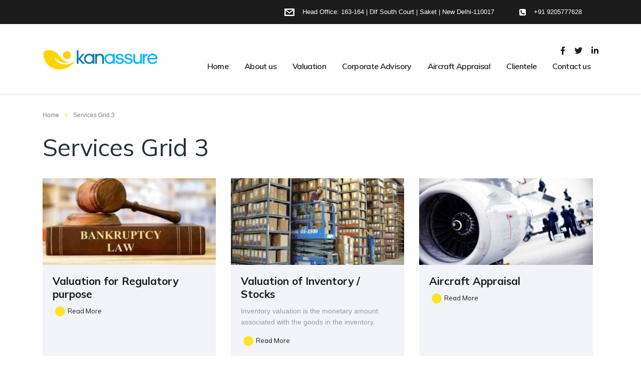

--- FILE ---
content_type: text/html; charset=UTF-8
request_url: https://kanassurevaluation.com/services-grid-3/
body_size: 14007
content:
<!DOCTYPE html>
<html lang="en-US">
<head>
    <meta charset="UTF-8">
    <meta name="viewport" content="width=device-width, initial-scale=1">
    <link rel="profile" href="http://gmpg.org/xfn/11">
    <link rel="pingback" href="https://kanassurevaluation.com/xmlrpc.php">
    <meta name='robots' content='index, follow, max-image-preview:large, max-snippet:-1, max-video-preview:-1' />

	<!-- This site is optimized with the Yoast SEO plugin v22.2 - https://yoast.com/wordpress/plugins/seo/ -->
	<title>Services Grid 3 - kanassure Valuation</title>
	<link rel="canonical" href="https://kanassurevaluation.com/services-grid-3/" />
	<meta property="og:locale" content="en_US" />
	<meta property="og:type" content="article" />
	<meta property="og:title" content="Services Grid 3 - kanassure Valuation" />
	<meta property="og:url" content="https://kanassurevaluation.com/services-grid-3/" />
	<meta property="og:site_name" content="kanassure Valuation" />
	<meta name="twitter:card" content="summary_large_image" />
	<script type="application/ld+json" class="yoast-schema-graph">{"@context":"https://schema.org","@graph":[{"@type":"WebPage","@id":"https://kanassurevaluation.com/services-grid-3/","url":"https://kanassurevaluation.com/services-grid-3/","name":"Services Grid 3 - kanassure Valuation","isPartOf":{"@id":"https://kanassurevaluation.com/#website"},"datePublished":"2019-11-26T09:25:26+00:00","dateModified":"2019-11-26T09:25:26+00:00","breadcrumb":{"@id":"https://kanassurevaluation.com/services-grid-3/#breadcrumb"},"inLanguage":"en-US","potentialAction":[{"@type":"ReadAction","target":["https://kanassurevaluation.com/services-grid-3/"]}]},{"@type":"BreadcrumbList","@id":"https://kanassurevaluation.com/services-grid-3/#breadcrumb","itemListElement":[{"@type":"ListItem","position":1,"name":"Home","item":"https://kanassurevaluation.com/"},{"@type":"ListItem","position":2,"name":"Services Grid 3"}]},{"@type":"WebSite","@id":"https://kanassurevaluation.com/#website","url":"https://kanassurevaluation.com/","name":"kanassure Valuation","description":"Independent Valuation Company","potentialAction":[{"@type":"SearchAction","target":{"@type":"EntryPoint","urlTemplate":"https://kanassurevaluation.com/?s={search_term_string}"},"query-input":"required name=search_term_string"}],"inLanguage":"en-US"}]}</script>
	<!-- / Yoast SEO plugin. -->


<link rel='dns-prefetch' href='//fonts.googleapis.com' />
<link rel="alternate" type="application/rss+xml" title="kanassure Valuation &raquo; Feed" href="https://kanassurevaluation.com/feed/" />
<link rel="alternate" type="application/rss+xml" title="kanassure Valuation &raquo; Comments Feed" href="https://kanassurevaluation.com/comments/feed/" />
<link rel="alternate" title="oEmbed (JSON)" type="application/json+oembed" href="https://kanassurevaluation.com/wp-json/oembed/1.0/embed?url=https%3A%2F%2Fkanassurevaluation.com%2Fservices-grid-3%2F" />
<link rel="alternate" title="oEmbed (XML)" type="text/xml+oembed" href="https://kanassurevaluation.com/wp-json/oembed/1.0/embed?url=https%3A%2F%2Fkanassurevaluation.com%2Fservices-grid-3%2F&#038;format=xml" />
<style id='wp-img-auto-sizes-contain-inline-css' type='text/css'>
img:is([sizes=auto i],[sizes^="auto," i]){contain-intrinsic-size:3000px 1500px}
/*# sourceURL=wp-img-auto-sizes-contain-inline-css */
</style>
<style id='wp-emoji-styles-inline-css' type='text/css'>

	img.wp-smiley, img.emoji {
		display: inline !important;
		border: none !important;
		box-shadow: none !important;
		height: 1em !important;
		width: 1em !important;
		margin: 0 0.07em !important;
		vertical-align: -0.1em !important;
		background: none !important;
		padding: 0 !important;
	}
/*# sourceURL=wp-emoji-styles-inline-css */
</style>
<style id='wp-block-library-inline-css' type='text/css'>
:root{--wp-block-synced-color:#7a00df;--wp-block-synced-color--rgb:122,0,223;--wp-bound-block-color:var(--wp-block-synced-color);--wp-editor-canvas-background:#ddd;--wp-admin-theme-color:#007cba;--wp-admin-theme-color--rgb:0,124,186;--wp-admin-theme-color-darker-10:#006ba1;--wp-admin-theme-color-darker-10--rgb:0,107,160.5;--wp-admin-theme-color-darker-20:#005a87;--wp-admin-theme-color-darker-20--rgb:0,90,135;--wp-admin-border-width-focus:2px}@media (min-resolution:192dpi){:root{--wp-admin-border-width-focus:1.5px}}.wp-element-button{cursor:pointer}:root .has-very-light-gray-background-color{background-color:#eee}:root .has-very-dark-gray-background-color{background-color:#313131}:root .has-very-light-gray-color{color:#eee}:root .has-very-dark-gray-color{color:#313131}:root .has-vivid-green-cyan-to-vivid-cyan-blue-gradient-background{background:linear-gradient(135deg,#00d084,#0693e3)}:root .has-purple-crush-gradient-background{background:linear-gradient(135deg,#34e2e4,#4721fb 50%,#ab1dfe)}:root .has-hazy-dawn-gradient-background{background:linear-gradient(135deg,#faaca8,#dad0ec)}:root .has-subdued-olive-gradient-background{background:linear-gradient(135deg,#fafae1,#67a671)}:root .has-atomic-cream-gradient-background{background:linear-gradient(135deg,#fdd79a,#004a59)}:root .has-nightshade-gradient-background{background:linear-gradient(135deg,#330968,#31cdcf)}:root .has-midnight-gradient-background{background:linear-gradient(135deg,#020381,#2874fc)}:root{--wp--preset--font-size--normal:16px;--wp--preset--font-size--huge:42px}.has-regular-font-size{font-size:1em}.has-larger-font-size{font-size:2.625em}.has-normal-font-size{font-size:var(--wp--preset--font-size--normal)}.has-huge-font-size{font-size:var(--wp--preset--font-size--huge)}.has-text-align-center{text-align:center}.has-text-align-left{text-align:left}.has-text-align-right{text-align:right}.has-fit-text{white-space:nowrap!important}#end-resizable-editor-section{display:none}.aligncenter{clear:both}.items-justified-left{justify-content:flex-start}.items-justified-center{justify-content:center}.items-justified-right{justify-content:flex-end}.items-justified-space-between{justify-content:space-between}.screen-reader-text{border:0;clip-path:inset(50%);height:1px;margin:-1px;overflow:hidden;padding:0;position:absolute;width:1px;word-wrap:normal!important}.screen-reader-text:focus{background-color:#ddd;clip-path:none;color:#444;display:block;font-size:1em;height:auto;left:5px;line-height:normal;padding:15px 23px 14px;text-decoration:none;top:5px;width:auto;z-index:100000}html :where(.has-border-color){border-style:solid}html :where([style*=border-top-color]){border-top-style:solid}html :where([style*=border-right-color]){border-right-style:solid}html :where([style*=border-bottom-color]){border-bottom-style:solid}html :where([style*=border-left-color]){border-left-style:solid}html :where([style*=border-width]){border-style:solid}html :where([style*=border-top-width]){border-top-style:solid}html :where([style*=border-right-width]){border-right-style:solid}html :where([style*=border-bottom-width]){border-bottom-style:solid}html :where([style*=border-left-width]){border-left-style:solid}html :where(img[class*=wp-image-]){height:auto;max-width:100%}:where(figure){margin:0 0 1em}html :where(.is-position-sticky){--wp-admin--admin-bar--position-offset:var(--wp-admin--admin-bar--height,0px)}@media screen and (max-width:600px){html :where(.is-position-sticky){--wp-admin--admin-bar--position-offset:0px}}

/*# sourceURL=wp-block-library-inline-css */
</style><style id='wp-block-heading-inline-css' type='text/css'>
h1:where(.wp-block-heading).has-background,h2:where(.wp-block-heading).has-background,h3:where(.wp-block-heading).has-background,h4:where(.wp-block-heading).has-background,h5:where(.wp-block-heading).has-background,h6:where(.wp-block-heading).has-background{padding:1.25em 2.375em}h1.has-text-align-left[style*=writing-mode]:where([style*=vertical-lr]),h1.has-text-align-right[style*=writing-mode]:where([style*=vertical-rl]),h2.has-text-align-left[style*=writing-mode]:where([style*=vertical-lr]),h2.has-text-align-right[style*=writing-mode]:where([style*=vertical-rl]),h3.has-text-align-left[style*=writing-mode]:where([style*=vertical-lr]),h3.has-text-align-right[style*=writing-mode]:where([style*=vertical-rl]),h4.has-text-align-left[style*=writing-mode]:where([style*=vertical-lr]),h4.has-text-align-right[style*=writing-mode]:where([style*=vertical-rl]),h5.has-text-align-left[style*=writing-mode]:where([style*=vertical-lr]),h5.has-text-align-right[style*=writing-mode]:where([style*=vertical-rl]),h6.has-text-align-left[style*=writing-mode]:where([style*=vertical-lr]),h6.has-text-align-right[style*=writing-mode]:where([style*=vertical-rl]){rotate:180deg}
/*# sourceURL=https://kanassurevaluation.com/wp-includes/blocks/heading/style.min.css */
</style>
<style id='wp-block-group-inline-css' type='text/css'>
.wp-block-group{box-sizing:border-box}:where(.wp-block-group.wp-block-group-is-layout-constrained){position:relative}
/*# sourceURL=https://kanassurevaluation.com/wp-includes/blocks/group/style.min.css */
</style>
<style id='global-styles-inline-css' type='text/css'>
:root{--wp--preset--aspect-ratio--square: 1;--wp--preset--aspect-ratio--4-3: 4/3;--wp--preset--aspect-ratio--3-4: 3/4;--wp--preset--aspect-ratio--3-2: 3/2;--wp--preset--aspect-ratio--2-3: 2/3;--wp--preset--aspect-ratio--16-9: 16/9;--wp--preset--aspect-ratio--9-16: 9/16;--wp--preset--color--black: #000000;--wp--preset--color--cyan-bluish-gray: #abb8c3;--wp--preset--color--white: #ffffff;--wp--preset--color--pale-pink: #f78da7;--wp--preset--color--vivid-red: #cf2e2e;--wp--preset--color--luminous-vivid-orange: #ff6900;--wp--preset--color--luminous-vivid-amber: #fcb900;--wp--preset--color--light-green-cyan: #7bdcb5;--wp--preset--color--vivid-green-cyan: #00d084;--wp--preset--color--pale-cyan-blue: #8ed1fc;--wp--preset--color--vivid-cyan-blue: #0693e3;--wp--preset--color--vivid-purple: #9b51e0;--wp--preset--gradient--vivid-cyan-blue-to-vivid-purple: linear-gradient(135deg,rgb(6,147,227) 0%,rgb(155,81,224) 100%);--wp--preset--gradient--light-green-cyan-to-vivid-green-cyan: linear-gradient(135deg,rgb(122,220,180) 0%,rgb(0,208,130) 100%);--wp--preset--gradient--luminous-vivid-amber-to-luminous-vivid-orange: linear-gradient(135deg,rgb(252,185,0) 0%,rgb(255,105,0) 100%);--wp--preset--gradient--luminous-vivid-orange-to-vivid-red: linear-gradient(135deg,rgb(255,105,0) 0%,rgb(207,46,46) 100%);--wp--preset--gradient--very-light-gray-to-cyan-bluish-gray: linear-gradient(135deg,rgb(238,238,238) 0%,rgb(169,184,195) 100%);--wp--preset--gradient--cool-to-warm-spectrum: linear-gradient(135deg,rgb(74,234,220) 0%,rgb(151,120,209) 20%,rgb(207,42,186) 40%,rgb(238,44,130) 60%,rgb(251,105,98) 80%,rgb(254,248,76) 100%);--wp--preset--gradient--blush-light-purple: linear-gradient(135deg,rgb(255,206,236) 0%,rgb(152,150,240) 100%);--wp--preset--gradient--blush-bordeaux: linear-gradient(135deg,rgb(254,205,165) 0%,rgb(254,45,45) 50%,rgb(107,0,62) 100%);--wp--preset--gradient--luminous-dusk: linear-gradient(135deg,rgb(255,203,112) 0%,rgb(199,81,192) 50%,rgb(65,88,208) 100%);--wp--preset--gradient--pale-ocean: linear-gradient(135deg,rgb(255,245,203) 0%,rgb(182,227,212) 50%,rgb(51,167,181) 100%);--wp--preset--gradient--electric-grass: linear-gradient(135deg,rgb(202,248,128) 0%,rgb(113,206,126) 100%);--wp--preset--gradient--midnight: linear-gradient(135deg,rgb(2,3,129) 0%,rgb(40,116,252) 100%);--wp--preset--font-size--small: 13px;--wp--preset--font-size--medium: 20px;--wp--preset--font-size--large: 36px;--wp--preset--font-size--x-large: 42px;--wp--preset--spacing--20: 0.44rem;--wp--preset--spacing--30: 0.67rem;--wp--preset--spacing--40: 1rem;--wp--preset--spacing--50: 1.5rem;--wp--preset--spacing--60: 2.25rem;--wp--preset--spacing--70: 3.38rem;--wp--preset--spacing--80: 5.06rem;--wp--preset--shadow--natural: 6px 6px 9px rgba(0, 0, 0, 0.2);--wp--preset--shadow--deep: 12px 12px 50px rgba(0, 0, 0, 0.4);--wp--preset--shadow--sharp: 6px 6px 0px rgba(0, 0, 0, 0.2);--wp--preset--shadow--outlined: 6px 6px 0px -3px rgb(255, 255, 255), 6px 6px rgb(0, 0, 0);--wp--preset--shadow--crisp: 6px 6px 0px rgb(0, 0, 0);}:where(.is-layout-flex){gap: 0.5em;}:where(.is-layout-grid){gap: 0.5em;}body .is-layout-flex{display: flex;}.is-layout-flex{flex-wrap: wrap;align-items: center;}.is-layout-flex > :is(*, div){margin: 0;}body .is-layout-grid{display: grid;}.is-layout-grid > :is(*, div){margin: 0;}:where(.wp-block-columns.is-layout-flex){gap: 2em;}:where(.wp-block-columns.is-layout-grid){gap: 2em;}:where(.wp-block-post-template.is-layout-flex){gap: 1.25em;}:where(.wp-block-post-template.is-layout-grid){gap: 1.25em;}.has-black-color{color: var(--wp--preset--color--black) !important;}.has-cyan-bluish-gray-color{color: var(--wp--preset--color--cyan-bluish-gray) !important;}.has-white-color{color: var(--wp--preset--color--white) !important;}.has-pale-pink-color{color: var(--wp--preset--color--pale-pink) !important;}.has-vivid-red-color{color: var(--wp--preset--color--vivid-red) !important;}.has-luminous-vivid-orange-color{color: var(--wp--preset--color--luminous-vivid-orange) !important;}.has-luminous-vivid-amber-color{color: var(--wp--preset--color--luminous-vivid-amber) !important;}.has-light-green-cyan-color{color: var(--wp--preset--color--light-green-cyan) !important;}.has-vivid-green-cyan-color{color: var(--wp--preset--color--vivid-green-cyan) !important;}.has-pale-cyan-blue-color{color: var(--wp--preset--color--pale-cyan-blue) !important;}.has-vivid-cyan-blue-color{color: var(--wp--preset--color--vivid-cyan-blue) !important;}.has-vivid-purple-color{color: var(--wp--preset--color--vivid-purple) !important;}.has-black-background-color{background-color: var(--wp--preset--color--black) !important;}.has-cyan-bluish-gray-background-color{background-color: var(--wp--preset--color--cyan-bluish-gray) !important;}.has-white-background-color{background-color: var(--wp--preset--color--white) !important;}.has-pale-pink-background-color{background-color: var(--wp--preset--color--pale-pink) !important;}.has-vivid-red-background-color{background-color: var(--wp--preset--color--vivid-red) !important;}.has-luminous-vivid-orange-background-color{background-color: var(--wp--preset--color--luminous-vivid-orange) !important;}.has-luminous-vivid-amber-background-color{background-color: var(--wp--preset--color--luminous-vivid-amber) !important;}.has-light-green-cyan-background-color{background-color: var(--wp--preset--color--light-green-cyan) !important;}.has-vivid-green-cyan-background-color{background-color: var(--wp--preset--color--vivid-green-cyan) !important;}.has-pale-cyan-blue-background-color{background-color: var(--wp--preset--color--pale-cyan-blue) !important;}.has-vivid-cyan-blue-background-color{background-color: var(--wp--preset--color--vivid-cyan-blue) !important;}.has-vivid-purple-background-color{background-color: var(--wp--preset--color--vivid-purple) !important;}.has-black-border-color{border-color: var(--wp--preset--color--black) !important;}.has-cyan-bluish-gray-border-color{border-color: var(--wp--preset--color--cyan-bluish-gray) !important;}.has-white-border-color{border-color: var(--wp--preset--color--white) !important;}.has-pale-pink-border-color{border-color: var(--wp--preset--color--pale-pink) !important;}.has-vivid-red-border-color{border-color: var(--wp--preset--color--vivid-red) !important;}.has-luminous-vivid-orange-border-color{border-color: var(--wp--preset--color--luminous-vivid-orange) !important;}.has-luminous-vivid-amber-border-color{border-color: var(--wp--preset--color--luminous-vivid-amber) !important;}.has-light-green-cyan-border-color{border-color: var(--wp--preset--color--light-green-cyan) !important;}.has-vivid-green-cyan-border-color{border-color: var(--wp--preset--color--vivid-green-cyan) !important;}.has-pale-cyan-blue-border-color{border-color: var(--wp--preset--color--pale-cyan-blue) !important;}.has-vivid-cyan-blue-border-color{border-color: var(--wp--preset--color--vivid-cyan-blue) !important;}.has-vivid-purple-border-color{border-color: var(--wp--preset--color--vivid-purple) !important;}.has-vivid-cyan-blue-to-vivid-purple-gradient-background{background: var(--wp--preset--gradient--vivid-cyan-blue-to-vivid-purple) !important;}.has-light-green-cyan-to-vivid-green-cyan-gradient-background{background: var(--wp--preset--gradient--light-green-cyan-to-vivid-green-cyan) !important;}.has-luminous-vivid-amber-to-luminous-vivid-orange-gradient-background{background: var(--wp--preset--gradient--luminous-vivid-amber-to-luminous-vivid-orange) !important;}.has-luminous-vivid-orange-to-vivid-red-gradient-background{background: var(--wp--preset--gradient--luminous-vivid-orange-to-vivid-red) !important;}.has-very-light-gray-to-cyan-bluish-gray-gradient-background{background: var(--wp--preset--gradient--very-light-gray-to-cyan-bluish-gray) !important;}.has-cool-to-warm-spectrum-gradient-background{background: var(--wp--preset--gradient--cool-to-warm-spectrum) !important;}.has-blush-light-purple-gradient-background{background: var(--wp--preset--gradient--blush-light-purple) !important;}.has-blush-bordeaux-gradient-background{background: var(--wp--preset--gradient--blush-bordeaux) !important;}.has-luminous-dusk-gradient-background{background: var(--wp--preset--gradient--luminous-dusk) !important;}.has-pale-ocean-gradient-background{background: var(--wp--preset--gradient--pale-ocean) !important;}.has-electric-grass-gradient-background{background: var(--wp--preset--gradient--electric-grass) !important;}.has-midnight-gradient-background{background: var(--wp--preset--gradient--midnight) !important;}.has-small-font-size{font-size: var(--wp--preset--font-size--small) !important;}.has-medium-font-size{font-size: var(--wp--preset--font-size--medium) !important;}.has-large-font-size{font-size: var(--wp--preset--font-size--large) !important;}.has-x-large-font-size{font-size: var(--wp--preset--font-size--x-large) !important;}
/*# sourceURL=global-styles-inline-css */
</style>

<style id='classic-theme-styles-inline-css' type='text/css'>
/*! This file is auto-generated */
.wp-block-button__link{color:#fff;background-color:#32373c;border-radius:9999px;box-shadow:none;text-decoration:none;padding:calc(.667em + 2px) calc(1.333em + 2px);font-size:1.125em}.wp-block-file__button{background:#32373c;color:#fff;text-decoration:none}
/*# sourceURL=/wp-includes/css/classic-themes.min.css */
</style>
<link rel='stylesheet' id='contact-form-7-css' href='https://kanassurevaluation.com/wp-content/plugins/contact-form-7/includes/css/styles.css?ver=5.7.6' type='text/css' media='all' />
<link rel='stylesheet' id='stm-stm-css' href='https://kanassurevaluation.com/wp-content/uploads/stm_fonts/stm/stm.css?ver=1.0' type='text/css' media='all' />
<link rel='stylesheet' id='rs-plugin-settings-css' href='https://kanassurevaluation.com/wp-content/plugins/revslider/public/assets/css/rs6.css?ver=6.4.6' type='text/css' media='all' />
<style id='rs-plugin-settings-inline-css' type='text/css'>
#rs-demo-id {}
/*# sourceURL=rs-plugin-settings-inline-css */
</style>
<link rel='stylesheet' id='wpfront-scroll-top-css' href='https://kanassurevaluation.com/wp-content/plugins/wpfront-scroll-top/css/wpfront-scroll-top.min.css?ver=2.0.7.08086' type='text/css' media='all' />
<link rel='stylesheet' id='megamenu-css' href='https://kanassurevaluation.com/wp-content/uploads/maxmegamenu/style.css?ver=126533' type='text/css' media='all' />
<link rel='stylesheet' id='dashicons-css' href='https://kanassurevaluation.com/wp-includes/css/dashicons.min.css?ver=6.9' type='text/css' media='all' />
<link rel='stylesheet' id='bootstrap-css' href='https://kanassurevaluation.com/wp-content/themes/consulting/assets/css/bootstrap.min.css?ver=4.0.2' type='text/css' media='all' />
<link rel='stylesheet' id='consulting-style-css' href='https://kanassurevaluation.com/wp-content/themes/consulting/style.css?ver=4.0.2' type='text/css' media='all' />
<link rel='stylesheet' id='consulting-layout-css' href='https://kanassurevaluation.com/wp-content/themes/consulting/assets/css/layouts/layout_san_francisco/main.css?ver=4.0.2' type='text/css' media='all' />
<style id='consulting-layout-inline-css' type='text/css'>
.page_title{ background-repeat: no-repeat !important; background-repeat: url(http://n) !important; }.mtc, .mtc_h:hover{
					color: #1c1c1c!important
				}.stc, .stc_h:hover{
					color: #fde428!important
				}.ttc, .ttc_h:hover{
					color: #fde427!important
				}.mbc, .mbc_h:hover, .stm-search .stm_widget_search button{
					background-color: #1c1c1c!important
				}.sbc, .sbc_h:hover{
					background-color: #fde428!important
				}.tbc, .tbc_h:hover{
					background-color: #fde427!important
				}.mbdc, .mbdc_h:hover{
					border-color: #1c1c1c!important
				}.sbdc, .sbdc_h:hover{
					border-color: #fde428!important
				}.tbdc, .tbdc_h:hover{
					border-color: #fde427!important
				}.icon_text .text { color: #ffffff; float: right; font-size: 13px; } .page_title { position: relative; padding: 54px 0 27px; background-color: #002e5b; margin: 0 0 73px; background-position: 50% 0; color: #243238; background-size: cover; } a { color: #337ab7; text-decoration: none; outline: 0!important; } .comment-body .comment-text ul li:before, .wpb_text_column ul li:before { content: "\e907"; font-family: stm; position: absolute; left: 0; top: 4px; display: inline-block; vertical-align: top; font-size: 15px; color: #000000; transform: rotate(0); } body.header_style_2 .header_top { background: rgba(255,255,255,255); padding: 0; box-shadow: 0 1px 3px rgb(0 0 0 / 15%); -moz-box-shadow: 0 1px 3px rgba(0,0,0,.15); -webkit-box-shadow: 0 1px 3px rgb(0 0 0 / 15%); } body.header_style_2 .header_top .top_nav .top_nav_wrapper>ul>li.current_page_item>a, body.header_style_2 .header_top .top_nav .top_nav_wrapper>ul>li.current_page_parent>a, body.header_style_2 .header_top .top_nav .top_nav_wrapper>ul>li:hover>a { color: #0078AA; } third_bg_color { background-color: #ffd400!important; } 
/*# sourceURL=consulting-layout-inline-css */
</style>
<link rel='stylesheet' id='child-style-css' href='https://kanassurevaluation.com/wp-content/themes/consulting-child/style.css?ver=4.0.2' type='text/css' media='all' />
<link rel='stylesheet' id='vc_font_awesome_5_shims-css' href='https://kanassurevaluation.com/wp-content/plugins/js_composer/assets/lib/bower/font-awesome/css/v4-shims.min.css?ver=6.6.0' type='text/css' media='all' />
<style id='vc_font_awesome_5_shims-inline-css' type='text/css'>
body #wrapper .fa.fa-facebook{font-family:'Font Awesome 5 Brands' !important;}
/*# sourceURL=vc_font_awesome_5_shims-inline-css */
</style>
<link rel='stylesheet' id='vc_font_awesome_5-css' href='https://kanassurevaluation.com/wp-content/plugins/js_composer/assets/lib/bower/font-awesome/css/all.min.css?ver=6.6.0' type='text/css' media='all' />
<style id='vc_font_awesome_5-inline-css' type='text/css'>
body #wrapper .fa.fa-map-marker{font-family:'FontAwesome' !important;} body .fa.fa-map-marker:before{content:"\f041"}
/*# sourceURL=vc_font_awesome_5-inline-css */
</style>
<link rel='stylesheet' id='font-awesome-css' href='https://kanassurevaluation.com/wp-content/themes/consulting/assets/css/font-awesome.min.css?ver=4.0.2' type='text/css' media='all' />
<link rel='stylesheet' id='select2-css' href='https://kanassurevaluation.com/wp-content/themes/consulting/assets/css/select2.min.css?ver=4.0.2' type='text/css' media='all' />
<link rel='stylesheet' id='header_builder-css' href='https://kanassurevaluation.com/wp-content/themes/consulting/assets/css/header_builder.css?ver=4.0.2' type='text/css' media='all' />
<link rel='stylesheet' id='consulting-default-font-css' href='https://fonts.googleapis.com/css?family=Mulish%3A200%2C300%2Cregular%2C500%2C600%2C700%2C800%2C900%2C200italic%2C300italic%2Citalic%2C500italic%2C600italic%2C700italic%2C800italic%2C900italic&#038;ver=4.0.2' type='text/css' media='all' />
<link rel='stylesheet' id='fancybox-css' href='https://kanassurevaluation.com/wp-content/themes/consulting/assets/css/jquery.fancybox.css?ver=4.0.2' type='text/css' media='all' />
<link rel='stylesheet' id='consulting-theme-options-css' href='https://kanassurevaluation.com/wp-content/uploads/stm_uploads/theme_options.css?ver=4.0.2' type='text/css' media='all' />
<link rel='stylesheet' id='consulting-global-styles-css' href='https://kanassurevaluation.com/wp-content/themes/consulting/assets/css/layouts/global_styles/main.css?ver=4.0.2' type='text/css' media='all' />
<style id='consulting-global-styles-inline-css' type='text/css'>

    
        .elementor-widget-video .eicon-play {
            border-color: #fde427;
            background-color: #fde427;
        }

        .elementor-widget-wp-widget-nav_menu ul li,
        .elementor-widget-wp-widget-nav_menu ul li a {
            color: #1c1c1c;
        }

        .elementor-widget-wp-widget-nav_menu ul li.current-cat:hover>a,
        .elementor-widget-wp-widget-nav_menu ul li.current-cat>a,
        .elementor-widget-wp-widget-nav_menu ul li.current-menu-item:hover>a,
        .elementor-widget-wp-widget-nav_menu ul li.current-menu-item>a,
        .elementor-widget-wp-widget-nav_menu ul li.current_page_item:hover>a,
        .elementor-widget-wp-widget-nav_menu ul li.current_page_item>a,
        .elementor-widget-wp-widget-nav_menu ul li:hover>a {
            border-left-color: #fde428;
        }

        div.elementor-widget-button a.elementor-button,
        div.elementor-widget-button .elementor-button {
            background-color: #1c1c1c;
        }

        div.elementor-widget-button a.elementor-button:hover,
        div.elementor-widget-button .elementor-button:hover {
            background-color: #fde427;
            color: #1c1c1c;
        }

        .elementor-default .elementor-text-editor ul:not(.elementor-editor-element-settings) li:before,
        .elementor-default .elementor-widget-text-editor ul:not(.elementor-editor-element-settings) li:before {
            color: #fde428;
        }

        .consulting_elementor_wrapper .elementor-tabs .elementor-tabs-content-wrapper .elementor-tab-mobile-title,
        .consulting_elementor_wrapper .elementor-tabs .elementor-tabs-wrapper .elementor-tab-title {
            background-color: #fde427;
        }

        .consulting_elementor_wrapper .elementor-tabs .elementor-tabs-content-wrapper .elementor-tab-mobile-title,
        .consulting_elementor_wrapper .elementor-tabs .elementor-tabs-wrapper .elementor-tab-title a {
            color: #1c1c1c;
        }

        .consulting_elementor_wrapper .elementor-tabs .elementor-tabs-content-wrapper .elementor-tab-mobile-title.elementor-active,
        .consulting_elementor_wrapper .elementor-tabs .elementor-tabs-wrapper .elementor-tab-title.elementor-active {
            background-color: #1c1c1c;
        }

        .consulting_elementor_wrapper .elementor-tabs .elementor-tabs-content-wrapper .elementor-tab-mobile-title.elementor-active,
        .consulting_elementor_wrapper .elementor-tabs .elementor-tabs-wrapper .elementor-tab-title.elementor-active a {
            color: #fde427;
        }

        .radial-progress .circle .mask .fill {
            background-color: #fde427;
        }

    

    
/*# sourceURL=consulting-global-styles-inline-css */
</style>
<link rel='stylesheet' id='stm_megamenu-css' href='https://kanassurevaluation.com/wp-content/themes/consulting/inc/megamenu/assets/css/megamenu.css?ver=6.9' type='text/css' media='all' />
<link rel='stylesheet' id='js_composer_front-css' href='https://kanassurevaluation.com/wp-content/plugins/js_composer/assets/css/js_composer.min.css?ver=6.6.0' type='text/css' media='all' />
<link rel='stylesheet' id='bsf-Defaults-css' href='https://kanassurevaluation.com/wp-content/uploads/smile_fonts/Defaults/Defaults.css?ver=3.19.6' type='text/css' media='all' />
<script type="text/javascript" src="https://kanassurevaluation.com/wp-includes/js/jquery/jquery.min.js?ver=3.7.1" id="jquery-core-js"></script>
<script type="text/javascript" src="https://kanassurevaluation.com/wp-includes/js/jquery/jquery-migrate.min.js?ver=3.4.1" id="jquery-migrate-js"></script>
<script type="text/javascript" src="https://kanassurevaluation.com/wp-content/plugins/revslider/public/assets/js/rbtools.min.js?ver=6.4.4" id="tp-tools-js"></script>
<script type="text/javascript" src="https://kanassurevaluation.com/wp-content/plugins/revslider/public/assets/js/rs6.min.js?ver=6.4.6" id="revmin-js"></script>
<script type="text/javascript" src="https://kanassurevaluation.com/wp-content/themes/consulting/inc/megamenu/assets/js/megamenu.js?ver=6.9" id="stm_megamenu-js"></script>
<link rel="https://api.w.org/" href="https://kanassurevaluation.com/wp-json/" /><link rel="alternate" title="JSON" type="application/json" href="https://kanassurevaluation.com/wp-json/wp/v2/pages/6266" /><link rel="EditURI" type="application/rsd+xml" title="RSD" href="https://kanassurevaluation.com/xmlrpc.php?rsd" />
<meta name="generator" content="WordPress 6.9" />
<link rel='shortlink' href='https://kanassurevaluation.com/?p=6266' />
	<script type="text/javascript">
		var stm_wpcfto_ajaxurl = 'https://kanassurevaluation.com/wp-admin/admin-ajax.php';
	</script>

	<style>
		.vue_is_disabled {
			display: none;
		}
	</style>
		<script>
		var stm_wpcfto_nonces = {"wpcfto_save_settings":"874e28339a","get_image_url":"d410cc557c","wpcfto_upload_file":"f7eb2fbab7","wpcfto_search_posts":"ab453fd2a9"};
	</script>
	        <script type="text/javascript">
            var ajaxurl = 'https://kanassurevaluation.com/wp-admin/admin-ajax.php';
            var stm_ajax_load_events = 'a9b6229ede';
            var stm_ajax_load_portfolio = 'd7a8f0cc9e';
            var stm_ajax_add_event_member_sc = '4235b3e8ba';
            var stm_custom_register = '864112f778';
            var stm_get_prices = 'db85c69f19';
            var stm_get_history = '18f80e4615';
            var consulting_install_plugin = 'fcf7d11e2b';
            var stm_ajax_add_review = '7d54c4a104';
        </script>
                <style>
            #wp-admin-bar-consulting_settings img {
                max-width: 25px;
                vertical-align: top;
                position: relative;
                top: 3px;
            }
        </style>
    <meta name="generator" content="Powered by WPBakery Page Builder - drag and drop page builder for WordPress."/>
<meta name="generator" content="Powered by Slider Revolution 6.4.6 - responsive, Mobile-Friendly Slider Plugin for WordPress with comfortable drag and drop interface." />
<link rel="icon" href="https://kanassurevaluation.com/wp-content/uploads/2024/03/K-ficon-1-50x50.png" sizes="32x32" />
<link rel="icon" href="https://kanassurevaluation.com/wp-content/uploads/2024/03/K-ficon-1-300x300.png" sizes="192x192" />
<link rel="apple-touch-icon" href="https://kanassurevaluation.com/wp-content/uploads/2024/03/K-ficon-1-300x300.png" />
<meta name="msapplication-TileImage" content="https://kanassurevaluation.com/wp-content/uploads/2024/03/K-ficon-1-300x300.png" />
<script type="text/javascript">function setREVStartSize(e){
			//window.requestAnimationFrame(function() {				 
				window.RSIW = window.RSIW===undefined ? window.innerWidth : window.RSIW;	
				window.RSIH = window.RSIH===undefined ? window.innerHeight : window.RSIH;	
				try {								
					var pw = document.getElementById(e.c).parentNode.offsetWidth,
						newh;
					pw = pw===0 || isNaN(pw) ? window.RSIW : pw;
					e.tabw = e.tabw===undefined ? 0 : parseInt(e.tabw);
					e.thumbw = e.thumbw===undefined ? 0 : parseInt(e.thumbw);
					e.tabh = e.tabh===undefined ? 0 : parseInt(e.tabh);
					e.thumbh = e.thumbh===undefined ? 0 : parseInt(e.thumbh);
					e.tabhide = e.tabhide===undefined ? 0 : parseInt(e.tabhide);
					e.thumbhide = e.thumbhide===undefined ? 0 : parseInt(e.thumbhide);
					e.mh = e.mh===undefined || e.mh=="" || e.mh==="auto" ? 0 : parseInt(e.mh,0);		
					if(e.layout==="fullscreen" || e.l==="fullscreen") 						
						newh = Math.max(e.mh,window.RSIH);					
					else{					
						e.gw = Array.isArray(e.gw) ? e.gw : [e.gw];
						for (var i in e.rl) if (e.gw[i]===undefined || e.gw[i]===0) e.gw[i] = e.gw[i-1];					
						e.gh = e.el===undefined || e.el==="" || (Array.isArray(e.el) && e.el.length==0)? e.gh : e.el;
						e.gh = Array.isArray(e.gh) ? e.gh : [e.gh];
						for (var i in e.rl) if (e.gh[i]===undefined || e.gh[i]===0) e.gh[i] = e.gh[i-1];
											
						var nl = new Array(e.rl.length),
							ix = 0,						
							sl;					
						e.tabw = e.tabhide>=pw ? 0 : e.tabw;
						e.thumbw = e.thumbhide>=pw ? 0 : e.thumbw;
						e.tabh = e.tabhide>=pw ? 0 : e.tabh;
						e.thumbh = e.thumbhide>=pw ? 0 : e.thumbh;					
						for (var i in e.rl) nl[i] = e.rl[i]<window.RSIW ? 0 : e.rl[i];
						sl = nl[0];									
						for (var i in nl) if (sl>nl[i] && nl[i]>0) { sl = nl[i]; ix=i;}															
						var m = pw>(e.gw[ix]+e.tabw+e.thumbw) ? 1 : (pw-(e.tabw+e.thumbw)) / (e.gw[ix]);					
						newh =  (e.gh[ix] * m) + (e.tabh + e.thumbh);
					}				
					if(window.rs_init_css===undefined) window.rs_init_css = document.head.appendChild(document.createElement("style"));					
					document.getElementById(e.c).height = newh+"px";
					window.rs_init_css.innerHTML += "#"+e.c+"_wrapper { height: "+newh+"px }";				
				} catch(e){
					console.log("Failure at Presize of Slider:" + e)
				}					   
			//});
		  };</script>
		<style type="text/css" id="wp-custom-css">
			.h1:after, .h2:after, .h3:after, .h4:after, .h5:after, .h6:after, h1:after, h2:after, h3:after, h4:after, h5:after, h6:after {
    content: '';
    display: block;
    width: 45px;
    height: 0px;
    background: #fde428;
}		</style>
		<noscript><style> .wpb_animate_when_almost_visible { opacity: 1; }</style></noscript><style type="text/css">/** Mega Menu CSS: fs **/</style>
</head>
<body class="wp-singular page-template-default page page-id-6266 wp-theme-consulting wp-child-theme-consulting-child mega-menu-max-mega-menu-1 site_layout_san_francisco show-mobile-switcher  header_style_2 mobile_grid_landscape vc_sidebar_page wpb-js-composer js-comp-ver-6.6.0 vc_responsive">
<div id="wrapper">
    <div id="fullpage" class="content_wrapper">
                        <header id="header">
                                                                        <div class="top_bar">
                            <div class="container">
                                                                                                        <div class="top_bar_info_wr">
                                                                                                                                                                                                                                                                                                                                <ul class="top_bar_info"
                                                        id="top_bar_info_0" style="display: block;">
                                                                                                                    <li>
                                                                                                                                    <i class="stm-email"
                                                                       style="font-size: 15px; color: #ffffff;"></i>
                                                                                                                                <span>
                                                                    Head Office: 163-164 | Dlf South Court | Saket | New Delhi-110017                                                                </span>
                                                            </li>
                                                                                                                                                                                                                                    <li>
                                                                                                                                    <i class="fa fa-phone-square"
                                                                       style="font-size: 15px; color: #fff;"></i>
                                                                                                                                <span>
                                                                    +91 9205777628                                                                </span>
                                                            </li>
                                                                                                            </ul>
                                                                                                                                                                        </div>
                                                            </div>
                        </div>
                                                                                                <div class="header_top clearfix">
                            <div class="container">
                                <div class="logo media-left media-middle">
                                                                            <a href="https://kanassurevaluation.com/" style="margin: 0px 0px 0px 0px"><img
                                                    src="https://kanassurevaluation.com/wp-content/uploads/2021/12/kkanassue.png"
                                                    style="width: 230px; height: px;"
                                                    alt="kanassure Valuation"/></a>
                                                                    </div>
                                <div class="top_nav media-body media-middle">
                                                                            <div class="header_socials">
                                                                                            <a target="_blank" href="https://www.facebook.com/kanassurevaluation/"><i
                                                            class="fa fa-facebook"></i></a>
                                                                                            <a target="_blank" href="https://twitter.com/kanassure"><i
                                                            class="fa fa-twitter"></i></a>
                                                                                            <a target="_blank" href="https://www.linkedin.com/company/kanassure/"><i
                                                            class="fa fa-linkedin"></i></a>
                                                                                                                                </div>
                                                                        <div class="top_nav_wrapper clearfix">
                                        <ul id="menu-main-menu" class="main_menu_nav"><li id="menu-item-6486" class="menu-item menu-item-type-post_type menu-item-object-page menu-item-home menu-item-6486"><a href="https://kanassurevaluation.com/">Home</a></li>
<li id="menu-item-7023" class="menu-item menu-item-type-post_type menu-item-object-page menu-item-has-children menu-item-7023"><a href="https://kanassurevaluation.com/about/">About us</a>
<ul class="sub-menu">
	<li id="menu-item-7068" class="menu-item menu-item-type-custom menu-item-object-custom menu-item-7068 stm_col_width_default stm_mega_cols_inside_default stm_mega_col_width_banner_default"><a href="https://kanassurevaluation.com/about/#Vision">Vision</a></li>
	<li id="menu-item-7067" class="menu-item menu-item-type-custom menu-item-object-custom menu-item-7067 stm_col_width_default stm_mega_cols_inside_default stm_mega_col_width_banner_default"><a href="https://kanassurevaluation.com/about/#mission">Mission</a></li>
	<li id="menu-item-7069" class="menu-item menu-item-type-custom menu-item-object-custom menu-item-7069 stm_col_width_default stm_mega_cols_inside_default stm_mega_col_width_banner_default"><a href="https://kanassurevaluation.com/about/#Corevalues">Core values</a></li>
</ul>
</li>
<li id="menu-item-6800" class="menu-item menu-item-type-custom menu-item-object-custom menu-item-has-children menu-item-6800"><a href="#">Valuation</a>
<ul class="sub-menu">
	<li id="menu-item-7001" class="menu-item menu-item-type-post_type menu-item-object-stm_service menu-item-7001 stm_col_width_default stm_mega_cols_inside_default stm_mega_col_width_banner_default"><a href="https://kanassurevaluation.com/service/valuation-of-real-estate/">Valuation of Real Estate</a></li>
	<li id="menu-item-7018" class="menu-item menu-item-type-post_type menu-item-object-stm_service menu-item-7018 stm_col_width_default stm_mega_cols_inside_default stm_mega_col_width_banner_default"><a href="https://kanassurevaluation.com/service/valution-of-plant-machinery/">Valution of Plant &#038; Machinery</a></li>
	<li id="menu-item-7003" class="menu-item menu-item-type-post_type menu-item-object-stm_service menu-item-7003 stm_col_width_default stm_mega_cols_inside_default stm_mega_col_width_banner_default"><a href="https://kanassurevaluation.com/service/business-valuation/">Business Valuation</a></li>
	<li id="menu-item-7310" class="menu-item menu-item-type-post_type menu-item-object-stm_service menu-item-7310 stm_col_width_default stm_mega_cols_inside_default stm_mega_col_width_banner_default"><a href="https://kanassurevaluation.com/service/valuation-of-intangible-assets-brand-intellectual-property/">Valuation Intangible Assets</a></li>
	<li id="menu-item-7083" class="menu-item menu-item-type-post_type menu-item-object-stm_service menu-item-7083 stm_col_width_default stm_mega_cols_inside_default stm_mega_col_width_banner_default"><a href="https://kanassurevaluation.com/service/valuation-of-intangible-assets-brand-intellectual-property/">Valuation of Intellectual Properties</a></li>
	<li id="menu-item-7066" class="menu-item menu-item-type-post_type menu-item-object-stm_service menu-item-7066 stm_col_width_default stm_mega_cols_inside_default stm_mega_col_width_banner_default"><a href="https://kanassurevaluation.com/service/valuation-of-esops-sweat-equity/">Valuation of ESOPS &#038; Sweat Equity</a></li>
	<li id="menu-item-7064" class="menu-item menu-item-type-post_type menu-item-object-stm_service menu-item-7064 stm_col_width_default stm_mega_cols_inside_default stm_mega_col_width_banner_default"><a href="https://kanassurevaluation.com/service/valuation-of-inventory-stocks/">Valuation of Inventory / Stocks</a></li>
	<li id="menu-item-7435" class="menu-item menu-item-type-post_type menu-item-object-stm_service menu-item-7435 stm_col_width_default stm_mega_cols_inside_default stm_mega_col_width_banner_default"><a href="https://kanassurevaluation.com/service/valuation-for-regulatory-purpose/">Valuation for Regulatory purpose</a></li>
	<li id="menu-item-7436" class="menu-item menu-item-type-post_type menu-item-object-stm_service menu-item-7436 stm_col_width_default stm_mega_cols_inside_default stm_mega_col_width_banner_default"><a href="https://kanassurevaluation.com/service/valuation-under-insolvency-and-bankruptcy-code/">Valuation Under Insolvency and Bankruptcy Code</a></li>
</ul>
</li>
<li id="menu-item-7030" class="menu-item menu-item-type-custom menu-item-object-custom menu-item-has-children menu-item-7030"><a href="#">Corporate Advisory</a>
<ul class="sub-menu">
	<li id="menu-item-6994" class="menu-item menu-item-type-post_type menu-item-object-stm_service menu-item-6994 stm_col_width_default stm_mega_cols_inside_default stm_mega_col_width_banner_default"><a href="https://kanassurevaluation.com/service/chartered-engineer/">Chartered Engineers</a></li>
	<li id="menu-item-6992" class="menu-item menu-item-type-post_type menu-item-object-stm_service menu-item-6992 stm_col_width_default stm_mega_cols_inside_default stm_mega_col_width_banner_default"><a href="https://kanassurevaluation.com/service/lenders-engineers/">Lenders Independent Engineers</a></li>
	<li id="menu-item-7070" class="menu-item menu-item-type-post_type menu-item-object-stm_service menu-item-7070 stm_col_width_default stm_mega_cols_inside_default stm_mega_col_width_banner_default"><a href="https://kanassurevaluation.com/service/techno-economic-viability-studies/">TEV Studies</a></li>
</ul>
</li>
<li id="menu-item-7065" class="menu-item menu-item-type-post_type menu-item-object-stm_service menu-item-7065"><a href="https://kanassurevaluation.com/service/aircraft-appraisal/">Aircraft Appraisal</a></li>
<li id="menu-item-7386" class="menu-item menu-item-type-custom menu-item-object-custom menu-item-has-children menu-item-7386"><a href="#">Clientele</a>
<ul class="sub-menu">
	<li id="menu-item-7388" class="menu-item menu-item-type-post_type menu-item-object-page menu-item-7388 stm_col_width_default stm_mega_cols_inside_default stm_mega_col_width_banner_default"><a href="https://kanassurevaluation.com/banks-nbfcs/">Banks &#038; NBFCS</a></li>
	<li id="menu-item-7387" class="menu-item menu-item-type-post_type menu-item-object-page menu-item-7387 stm_col_width_default stm_mega_cols_inside_default stm_mega_col_width_banner_default"><a href="https://kanassurevaluation.com/corporate-clients/">Corporate Clients</a></li>
</ul>
</li>
<li id="menu-item-6874" class="menu-item menu-item-type-post_type menu-item-object-page menu-item-6874"><a href="https://kanassurevaluation.com/contactus/">Contact us</a></li>
</ul>                                    </div>
                                </div>
                            </div>
                        </div>
                                        <div class="mobile_header">
                        <div class="logo_wrapper clearfix">
                            <div class="logo">
                                                                    <a href="https://kanassurevaluation.com/" style="margin: 0px 0px 0px 0px"><img
                                                src="https://kanassurevaluation.com/wp-content/uploads/2021/12/kkanassue.png"
                                                style="width: 230px; height: px;"
                                                alt="kanassure Valuation"/></a>
                                                            </div>
                            <div id="menu_toggle">
                                <button></button>
                            </div>
                        </div>
                        <div class="header_info">
                            <div class="top_nav_mobile">
                                <ul id="menu-main-menu-1" class="main_menu_nav"><li class="menu-item menu-item-type-post_type menu-item-object-page menu-item-home menu-item-6486"><a href="https://kanassurevaluation.com/">Home</a></li>
<li class="menu-item menu-item-type-post_type menu-item-object-page menu-item-has-children menu-item-7023"><a href="https://kanassurevaluation.com/about/">About us</a>
<ul class="sub-menu">
	<li class="menu-item menu-item-type-custom menu-item-object-custom menu-item-7068 stm_col_width_default stm_mega_cols_inside_default stm_mega_col_width_banner_default"><a href="https://kanassurevaluation.com/about/#Vision">Vision</a></li>
	<li class="menu-item menu-item-type-custom menu-item-object-custom menu-item-7067 stm_col_width_default stm_mega_cols_inside_default stm_mega_col_width_banner_default"><a href="https://kanassurevaluation.com/about/#mission">Mission</a></li>
	<li class="menu-item menu-item-type-custom menu-item-object-custom menu-item-7069 stm_col_width_default stm_mega_cols_inside_default stm_mega_col_width_banner_default"><a href="https://kanassurevaluation.com/about/#Corevalues">Core values</a></li>
</ul>
</li>
<li class="menu-item menu-item-type-custom menu-item-object-custom menu-item-has-children menu-item-6800"><a href="#">Valuation</a>
<ul class="sub-menu">
	<li class="menu-item menu-item-type-post_type menu-item-object-stm_service menu-item-7001 stm_col_width_default stm_mega_cols_inside_default stm_mega_col_width_banner_default"><a href="https://kanassurevaluation.com/service/valuation-of-real-estate/">Valuation of Real Estate</a></li>
	<li class="menu-item menu-item-type-post_type menu-item-object-stm_service menu-item-7018 stm_col_width_default stm_mega_cols_inside_default stm_mega_col_width_banner_default"><a href="https://kanassurevaluation.com/service/valution-of-plant-machinery/">Valution of Plant &#038; Machinery</a></li>
	<li class="menu-item menu-item-type-post_type menu-item-object-stm_service menu-item-7003 stm_col_width_default stm_mega_cols_inside_default stm_mega_col_width_banner_default"><a href="https://kanassurevaluation.com/service/business-valuation/">Business Valuation</a></li>
	<li class="menu-item menu-item-type-post_type menu-item-object-stm_service menu-item-7310 stm_col_width_default stm_mega_cols_inside_default stm_mega_col_width_banner_default"><a href="https://kanassurevaluation.com/service/valuation-of-intangible-assets-brand-intellectual-property/">Valuation Intangible Assets</a></li>
	<li class="menu-item menu-item-type-post_type menu-item-object-stm_service menu-item-7083 stm_col_width_default stm_mega_cols_inside_default stm_mega_col_width_banner_default"><a href="https://kanassurevaluation.com/service/valuation-of-intangible-assets-brand-intellectual-property/">Valuation of Intellectual Properties</a></li>
	<li class="menu-item menu-item-type-post_type menu-item-object-stm_service menu-item-7066 stm_col_width_default stm_mega_cols_inside_default stm_mega_col_width_banner_default"><a href="https://kanassurevaluation.com/service/valuation-of-esops-sweat-equity/">Valuation of ESOPS &#038; Sweat Equity</a></li>
	<li class="menu-item menu-item-type-post_type menu-item-object-stm_service menu-item-7064 stm_col_width_default stm_mega_cols_inside_default stm_mega_col_width_banner_default"><a href="https://kanassurevaluation.com/service/valuation-of-inventory-stocks/">Valuation of Inventory / Stocks</a></li>
	<li class="menu-item menu-item-type-post_type menu-item-object-stm_service menu-item-7435 stm_col_width_default stm_mega_cols_inside_default stm_mega_col_width_banner_default"><a href="https://kanassurevaluation.com/service/valuation-for-regulatory-purpose/">Valuation for Regulatory purpose</a></li>
	<li class="menu-item menu-item-type-post_type menu-item-object-stm_service menu-item-7436 stm_col_width_default stm_mega_cols_inside_default stm_mega_col_width_banner_default"><a href="https://kanassurevaluation.com/service/valuation-under-insolvency-and-bankruptcy-code/">Valuation Under Insolvency and Bankruptcy Code</a></li>
</ul>
</li>
<li class="menu-item menu-item-type-custom menu-item-object-custom menu-item-has-children menu-item-7030"><a href="#">Corporate Advisory</a>
<ul class="sub-menu">
	<li class="menu-item menu-item-type-post_type menu-item-object-stm_service menu-item-6994 stm_col_width_default stm_mega_cols_inside_default stm_mega_col_width_banner_default"><a href="https://kanassurevaluation.com/service/chartered-engineer/">Chartered Engineers</a></li>
	<li class="menu-item menu-item-type-post_type menu-item-object-stm_service menu-item-6992 stm_col_width_default stm_mega_cols_inside_default stm_mega_col_width_banner_default"><a href="https://kanassurevaluation.com/service/lenders-engineers/">Lenders Independent Engineers</a></li>
	<li class="menu-item menu-item-type-post_type menu-item-object-stm_service menu-item-7070 stm_col_width_default stm_mega_cols_inside_default stm_mega_col_width_banner_default"><a href="https://kanassurevaluation.com/service/techno-economic-viability-studies/">TEV Studies</a></li>
</ul>
</li>
<li class="menu-item menu-item-type-post_type menu-item-object-stm_service menu-item-7065"><a href="https://kanassurevaluation.com/service/aircraft-appraisal/">Aircraft Appraisal</a></li>
<li class="menu-item menu-item-type-custom menu-item-object-custom menu-item-has-children menu-item-7386"><a href="#">Clientele</a>
<ul class="sub-menu">
	<li class="menu-item menu-item-type-post_type menu-item-object-page menu-item-7388 stm_col_width_default stm_mega_cols_inside_default stm_mega_col_width_banner_default"><a href="https://kanassurevaluation.com/banks-nbfcs/">Banks &#038; NBFCS</a></li>
	<li class="menu-item menu-item-type-post_type menu-item-object-page menu-item-7387 stm_col_width_default stm_mega_cols_inside_default stm_mega_col_width_banner_default"><a href="https://kanassurevaluation.com/corporate-clients/">Corporate Clients</a></li>
</ul>
</li>
<li class="menu-item menu-item-type-post_type menu-item-object-page menu-item-6874"><a href="https://kanassurevaluation.com/contactus/">Contact us</a></li>
</ul>                            </div>
                                                            <div class="icon_texts">
                                                                            <div class="icon_text clearfix">
                                            <div class="icon"><i class="stm-phone" style="color:#fde428; font-size:21px;"></i></div>
                                            <div class="text">
                                                +91 9205777628                                            </div>
                                        </div>
                                                                                                                <div class="icon_text clearfix">
                                            <div class="icon"><i class="stm-clock" style="color:#fde428; font-size:22px;"></i></div>
                                            <div class="text">
                                                10 AM to 6:30 PM                                            </div>
                                        </div>
                                                                                                                <div class="icon_text clearfix">
                                            <div class="icon"><i class="stm-marker" style="color:#fde428; font-size:22px;"></i></div>
                                            <div class="text">
                                                Head Office: 163-164 | Dlf South Court | Saket | New Delhi-110017                                            </div>
                                        </div>
                                                                    </div>
                                                                                        <div class="header_socials">
                                                                            <a target="_blank" href="https://www.facebook.com/kanassurevaluation/"><i
                                                    class="fa fa-facebook"></i></a>
                                                                            <a target="_blank" href="https://twitter.com/kanassure"><i
                                                    class="fa fa-twitter"></i></a>
                                                                            <a target="_blank" href="https://www.linkedin.com/company/kanassure/"><i
                                                    class="fa fa-linkedin"></i></a>
                                                                    </div>
                            
                        </div>
                    </div>
                                    </header>
        <div id="main" >
            	<div class="page_title transparent">
					<div class="container">
				            <div class="breadcrumbs">
                <!-- Breadcrumb NavXT 7.0.2 -->
<span typeof="v:Breadcrumb"><a rel="v:url" property="v:title" title="Go to kanassure Valuation." href="https://kanassurevaluation.com" class="home">Home</a></span><span><i class="fa fa-angle-right"></i></span><span property="itemListElement" typeof="ListItem"><span property="name">Services Grid 3</span><meta property="position" content="2"></span>            </div>
        															<h1 class="h2">Services Grid 3</h1>
												</div>
			</div>
            <div class="container">

	<div class="content-area">

		
<article id="post-6266" class="post-6266 page type-page status-publish hentry">

	<div class="entry-content">
					<div class="vc_row wpb_row vc_row-fluid"><div class="wpb_column vc_column_container vc_col-sm-12"><div class="vc_column-inner "><div class="wpb_wrapper">
    <div class="stm_services style_6 cols_3">
                                <div class="item">
                <div class="item_wr">
                                            
                        <div class="item_thumbnail">
                            <a href="https://kanassurevaluation.com/service/valuation-for-regulatory-purpose/">
                                <img fetchpriority="high" decoding="async" class="" src="https://kanassurevaluation.com/wp-content/uploads/2021/12/oped_1570727073035_1626517061086-360x180.webp" width="360" height="180" alt="oped_1570727073035_1626517061086" title="oped_1570727073035_1626517061086" />                            </a>
                                                    </div>
                                                            <div class="content" >
                                                                            <h5>
                                <a href="https://kanassurevaluation.com/service/valuation-for-regulatory-purpose/"
                                                                       class="text_decoration_none secondary_font_color_hv">Valuation for Regulatory purpose</a>
                            </h5>
                                                                                                    <a class="read_more"
                               href="https://kanassurevaluation.com/service/valuation-for-regulatory-purpose/" >
                                <span>read more</span>
                                <i class=" fa fa-chevron-right stm_icon"></i>
                            </a>
                                            </div>
                </div>
            </div>
                                <div class="item">
                <div class="item_wr">
                                            
                        <div class="item_thumbnail">
                            <a href="https://kanassurevaluation.com/service/valuation-of-inventory-stocks/">
                                <img decoding="async" class="" src="https://kanassurevaluation.com/wp-content/uploads/2022/01/lackofinventory-360x180.webp" width="360" height="180" alt="lackofinventory" title="lackofinventory" />                            </a>
                                                    </div>
                                                            <div class="content" >
                                                                            <h5>
                                <a href="https://kanassurevaluation.com/service/valuation-of-inventory-stocks/"
                                                                       class="text_decoration_none secondary_font_color_hv">Valuation of Inventory / Stocks</a>
                            </h5>
                                                                            <p>Inventory valuation is the monetary amount associated with the goods in the inventory.</p>
                                                                            <a class="read_more"
                               href="https://kanassurevaluation.com/service/valuation-of-inventory-stocks/" >
                                <span>read more</span>
                                <i class=" fa fa-chevron-right stm_icon"></i>
                            </a>
                                            </div>
                </div>
            </div>
                                <div class="item">
                <div class="item_wr">
                                            
                        <div class="item_thumbnail">
                            <a href="https://kanassurevaluation.com/service/aircraft-appraisal/">
                                <img decoding="async" class="" src="https://kanassurevaluation.com/wp-content/uploads/2022/01/img-istock_000012888672_full-360x180.jpg" width="360" height="180" alt="img-istock_000012888672_full" title="img-istock_000012888672_full" />                            </a>
                                                    </div>
                                                            <div class="content" >
                                                                            <h5>
                                <a href="https://kanassurevaluation.com/service/aircraft-appraisal/"
                                                                       class="text_decoration_none secondary_font_color_hv">Aircraft Appraisal</a>
                            </h5>
                                                                                                    <a class="read_more"
                               href="https://kanassurevaluation.com/service/aircraft-appraisal/" >
                                <span>read more</span>
                                <i class=" fa fa-chevron-right stm_icon"></i>
                            </a>
                                            </div>
                </div>
            </div>
                                <div class="item">
                <div class="item_wr">
                                            
                        <div class="item_thumbnail">
                            <a href="https://kanassurevaluation.com/service/valuation-of-esops-sweat-equity/">
                                <img loading="lazy" decoding="async" class="" src="https://kanassurevaluation.com/wp-content/uploads/2022/01/ESOP-in-Private-Limited-Company-360x180.webp" width="360" height="180" alt="ESOP-in-Private-Limited-Company" title="ESOP-in-Private-Limited-Company" />                            </a>
                                                    </div>
                                                            <div class="content" >
                                                                            <h5>
                                <a href="https://kanassurevaluation.com/service/valuation-of-esops-sweat-equity/"
                                                                       class="text_decoration_none secondary_font_color_hv">Valuation of ESOPS &#038; Sweat Equity</a>
                            </h5>
                                                                            <p>Employee stock options (ESOP) and sweat equity are one of the favourite methods of attracting and motivating talent given the companies are unable to pay high salaries and need to utilize the freshly infused funds for growing their business.</p>
                                                                            <a class="read_more"
                               href="https://kanassurevaluation.com/service/valuation-of-esops-sweat-equity/" >
                                <span>read more</span>
                                <i class=" fa fa-chevron-right stm_icon"></i>
                            </a>
                                            </div>
                </div>
            </div>
                                <div class="item">
                <div class="item_wr">
                                                            <div class="content" >
                                                                            <h5>
                                <a href="https://kanassurevaluation.com/service/techno-economic-viability-studies/"
                                                                       class="text_decoration_none secondary_font_color_hv">Techno Economic Viability Studies</a>
                            </h5>
                                                                                                    <a class="read_more"
                               href="https://kanassurevaluation.com/service/techno-economic-viability-studies/" >
                                <span>read more</span>
                                <i class=" fa fa-chevron-right stm_icon"></i>
                            </a>
                                            </div>
                </div>
            </div>
                                <div class="item">
                <div class="item_wr">
                                            
                        <div class="item_thumbnail">
                            <a href="https://kanassurevaluation.com/service/valuation-under-insolvency-and-bankruptcy-code/">
                                <img fetchpriority="high" decoding="async" class="" src="https://kanassurevaluation.com/wp-content/uploads/2021/12/oped_1570727073035_1626517061086-360x180.webp" width="360" height="180" alt="oped_1570727073035_1626517061086" title="oped_1570727073035_1626517061086" />                            </a>
                                                    </div>
                                                            <div class="content" >
                                                                            <h5>
                                <a href="https://kanassurevaluation.com/service/valuation-under-insolvency-and-bankruptcy-code/"
                                                                       class="text_decoration_none secondary_font_color_hv">Valuation Under Insolvency and Bankruptcy Code</a>
                            </h5>
                                                                                                    <a class="read_more"
                               href="https://kanassurevaluation.com/service/valuation-under-insolvency-and-bankruptcy-code/" >
                                <span>read more</span>
                                <i class=" fa fa-chevron-right stm_icon"></i>
                            </a>
                                            </div>
                </div>
            </div>
                                <div class="item">
                <div class="item_wr">
                                            
                        <div class="item_thumbnail">
                            <a href="https://kanassurevaluation.com/service/lenders-engineers/">
                                <img loading="lazy" decoding="async" class="" src="https://kanassurevaluation.com/wp-content/uploads/2021/12/lie-img-360x180.jpg" width="360" height="180" alt="lie-img" title="lie-img" />                            </a>
                                                    </div>
                                                            <div class="content" >
                                                                            <h5>
                                <a href="https://kanassurevaluation.com/service/lenders-engineers/"
                                                                       class="text_decoration_none secondary_font_color_hv">Lenders Independent Engineers</a>
                            </h5>
                                                                            <p>A Lenders’ Independent Engineer (LIE) in respect of an infrastructure development is primarily to provide assurance that the development, as planned and designed is suited to the envisaged operational functions, and can be delivered to accepted national and/ or international quality standards within the allocated time and cost budgets. </p>
                                                                            <a class="read_more"
                               href="https://kanassurevaluation.com/service/lenders-engineers/" >
                                <span>read more</span>
                                <i class=" fa fa-chevron-right stm_icon"></i>
                            </a>
                                            </div>
                </div>
            </div>
                                <div class="item">
                <div class="item_wr">
                                            
                        <div class="item_thumbnail">
                            <a href="https://kanassurevaluation.com/service/chartered-engineer/">
                                <img loading="lazy" decoding="async" class="" src="https://kanassurevaluation.com/wp-content/uploads/2021/12/Project-Monitoring-250x180.jpg" width="250" height="180" alt="Project-Monitoring" title="Project-Monitoring" />                            </a>
                                                    </div>
                                                            <div class="content" >
                                                                            <h5>
                                <a href="https://kanassurevaluation.com/service/chartered-engineer/"
                                                                       class="text_decoration_none secondary_font_color_hv">Chartered Engineers</a>
                            </h5>
                                                                                                    <a class="read_more"
                               href="https://kanassurevaluation.com/service/chartered-engineer/" >
                                <span>read more</span>
                                <i class=" fa fa-chevron-right stm_icon"></i>
                            </a>
                                            </div>
                </div>
            </div>
                                <div class="item">
                <div class="item_wr">
                                            
                        <div class="item_thumbnail">
                            <a href="https://kanassurevaluation.com/service/valuation-of-intangible-assets-brand-intellectual-property/">
                                <img loading="lazy" decoding="async" class="" src="https://kanassurevaluation.com/wp-content/uploads/2021/12/470-360x180.png" width="360" height="180" alt="470" title="470" />                            </a>
                                                    </div>
                                                            <div class="content" >
                                                                            <h5>
                                <a href="https://kanassurevaluation.com/service/valuation-of-intangible-assets-brand-intellectual-property/"
                                                                       class="text_decoration_none secondary_font_color_hv">Valuation of Intangible Assets, Brand, Intellectual Property</a>
                            </h5>
                                                                            <p>The importance of valuing intangible assets arises from the fact that the reported net worth of businesses may not represent its true value, which more often is in the form of intangibles.</p>
                                                                            <a class="read_more"
                               href="https://kanassurevaluation.com/service/valuation-of-intangible-assets-brand-intellectual-property/" >
                                <span>read more</span>
                                <i class=" fa fa-chevron-right stm_icon"></i>
                            </a>
                                            </div>
                </div>
            </div>
                                <div class="item">
                <div class="item_wr">
                                            
                        <div class="item_thumbnail">
                            <a href="https://kanassurevaluation.com/service/business-valuation/">
                                <img loading="lazy" decoding="async" class="" src="https://kanassurevaluation.com/wp-content/uploads/2021/12/Business-Valuation-Methods-360x180.jpg" width="360" height="180" alt="Business Valuation Methods" title="Business Valuation Methods" />                            </a>
                                                    </div>
                                                            <div class="content" >
                                                                            <h5>
                                <a href="https://kanassurevaluation.com/service/business-valuation/"
                                                                       class="text_decoration_none secondary_font_color_hv">Business Valuation</a>
                            </h5>
                                                                                                    <a class="read_more"
                               href="https://kanassurevaluation.com/service/business-valuation/" >
                                <span>read more</span>
                                <i class=" fa fa-chevron-right stm_icon"></i>
                            </a>
                                            </div>
                </div>
            </div>
                                <div class="item">
                <div class="item_wr">
                                            
                        <div class="item_thumbnail">
                            <a href="https://kanassurevaluation.com/service/valuation-of-real-estate/">
                                <img loading="lazy" decoding="async" class="" src="https://kanassurevaluation.com/wp-content/uploads/2021/12/home_equity__rental_gowth-360x180.jpg" width="360" height="180" alt="home_equity__rental_gowth" title="home_equity__rental_gowth" />                            </a>
                                                    </div>
                                                            <div class="content" >
                                                                            <h5>
                                <a href="https://kanassurevaluation.com/service/valuation-of-real-estate/"
                                                                       class="text_decoration_none secondary_font_color_hv">Valuation of Real Estate</a>
                            </h5>
                                                                            <p>Valuation of real estate deals with all type of legal matters arising out of land &#038; building matters transacted for currency.</p>
                                                                            <a class="read_more"
                               href="https://kanassurevaluation.com/service/valuation-of-real-estate/" >
                                <span>read more</span>
                                <i class=" fa fa-chevron-right stm_icon"></i>
                            </a>
                                            </div>
                </div>
            </div>
                                <div class="item">
                <div class="item_wr">
                                            
                        <div class="item_thumbnail">
                            <a href="https://kanassurevaluation.com/service/valution-of-plant-machinery/">
                                <img loading="lazy" decoding="async" class="" src="https://kanassurevaluation.com/wp-content/uploads/2016/01/Valuation-of-Plant-Machinery-VAS-360x180.jpg" width="360" height="180" alt="Valuation of Plant Machinery VAS" title="Valuation of Plant Machinery VAS" />                            </a>
                                                    </div>
                                                            <div class="content" >
                                                                            <h5>
                                <a href="https://kanassurevaluation.com/service/valution-of-plant-machinery/"
                                                                       class="text_decoration_none secondary_font_color_hv">Valuation of Plant &#038; Machinery</a>
                            </h5>
                                                                            <p>Plant, Machinery &#038; Equipment’s are  tangible assets  i.e. physical and measurable assets that are used in  operations of a company.</p>
                                                                            <a class="read_more"
                               href="https://kanassurevaluation.com/service/valution-of-plant-machinery/" >
                                <span>read more</span>
                                <i class=" fa fa-chevron-right stm_icon"></i>
                            </a>
                                            </div>
                </div>
            </div>
            </div>
</div></div></div></div>
        			</div>
	
</article>
	</div>

    </div> <!--.container-->
    </div> <!--#main-->
    </div> <!--.content_wrapper-->
        <footer id="footer" class="stm_footer style_3">
        <div class="container footer-top">
            <div class="row">
                <div class="col-md-6">
                                    </div>
                <div class="col-md-6">
                                                                        <div class="socials">
                                <ul>
                                                                            <li>
                                            <a href="https://www.facebook.com/kanassurevaluation/"
                                               target="_blank"
                                               class="social-facebook">
                                                <i class="fa fa-facebook"></i>
                                            </a>
                                        </li>
                                                                            <li>
                                            <a href="https://twitter.com/kanassure"
                                               target="_blank"
                                               class="social-twitter">
                                                <i class="fa fa-twitter"></i>
                                            </a>
                                        </li>
                                                                    </ul>
                            </div>
                                                            </div>
            </div>
        </div>
                                    <div class="widgets_row">
                    <div class="container">
                        <div class="footer_widgets">
                            <div class="row">
                                                                    <div class="col-lg-4 col-md-4 col-sm-6 col-xs-12">
                                        <section id="contacts-5" class="widget widget_contacts"><h4 class="widget_title no_stripe">Contact</h4><ul class="stm_list-duty heading-font"><li class="widget_contacts_address"><div class="icon"><i class="stm-location-2"></i></div><div class="text"> Head Office: 163-164 | Dlf South Court | Saket | New Delhi-110017</div></li><li class="widget_contacts_regime"><div class="icon"><i class="stm-clock6"></i></div><div class="text">www.kanassurevaluation.com</div></li><li class="widget_contacts_phone"><div class="icon"><i class="stm-iphone"></i></div><div class="text">011 - 45122380 / +91 9205777628</div></li><li class="widget_contacts_email"><div class="icon"><i class="stm-email"></i></div><div class="text"><a href="mailto:admin@kanassurevaluation.com">admin@kanassurevaluation.com</a><br /></div></li></ul></section>                                    </div>
                                                                    <div class="col-lg-4 col-md-4 col-sm-6 col-xs-12">
                                        <section id="nav_menu-6" class="widget widget_nav_menu"><h4 class="widget_title no_stripe">Important Links</h4><div class="menu-extra-links-container"><ul id="menu-extra-links" class="menu"><li id="menu-item-7309" class="menu-item menu-item-type-post_type menu-item-object-stm_service menu-item-7309"><a href="https://kanassurevaluation.com/service/valution-of-plant-machinery/">Valuation of Plant &#038; Machinery</a></li>
<li id="menu-item-7308" class="menu-item menu-item-type-post_type menu-item-object-stm_service menu-item-7308"><a href="https://kanassurevaluation.com/service/valuation-of-real-estate/">Valuation of Real Estate</a></li>
<li id="menu-item-7307" class="menu-item menu-item-type-post_type menu-item-object-stm_service menu-item-7307"><a href="https://kanassurevaluation.com/service/business-valuation/">Business Valuation</a></li>
<li id="menu-item-7299" class="menu-item menu-item-type-post_type menu-item-object-stm_service menu-item-7299"><a href="https://kanassurevaluation.com/service/valuation-of-inventory-stocks/">Valuation of Inventory / Stocks</a></li>
<li id="menu-item-7302" class="menu-item menu-item-type-post_type menu-item-object-stm_service menu-item-7302"><a href="https://kanassurevaluation.com/service/techno-economic-viability-studies/">Techno Economic Viability Studies</a></li>
<li id="menu-item-7306" class="menu-item menu-item-type-post_type menu-item-object-stm_service menu-item-7306"><a href="https://kanassurevaluation.com/service/valuation-of-intangible-assets-brand-intellectual-property/">Valuation of Intangible Assets, Brand, Intellectual Property</a></li>
<li id="menu-item-7301" class="menu-item menu-item-type-post_type menu-item-object-stm_service menu-item-7301"><a href="https://kanassurevaluation.com/service/valuation-of-esops-sweat-equity/">Valuation of ESOPS &#038; Sweat Equity</a></li>
<li id="menu-item-7303" class="menu-item menu-item-type-post_type menu-item-object-stm_service menu-item-7303"><a href="https://kanassurevaluation.com/service/valuation-under-insolvency-and-bankruptcy-code/">Valuation Under Insolvency and Bankruptcy Code</a></li>
<li id="menu-item-7305" class="menu-item menu-item-type-post_type menu-item-object-stm_service menu-item-7305"><a href="https://kanassurevaluation.com/service/chartered-engineer/">Chartered Engineers</a></li>
<li id="menu-item-7304" class="menu-item menu-item-type-post_type menu-item-object-stm_service menu-item-7304"><a href="https://kanassurevaluation.com/service/lenders-engineers/">Lenders Independent Engineers</a></li>
<li id="menu-item-7300" class="menu-item menu-item-type-post_type menu-item-object-stm_service menu-item-7300"><a href="https://kanassurevaluation.com/service/aircraft-appraisal/">Aircraft Appraisal</a></li>
</ul></div></section>                                    </div>
                                                                    <div class="col-lg-4 col-md-4 col-sm-6 col-xs-12">
                                        <section id="block-12" class="widget widget_block">
<h4 class="wp-block-heading widget_title no_stripe" id="submit-a-query">Submit a Query</h4>
</section><section id="block-9" class="widget widget_block">
<div class="wp-block-group"><div class="wp-block-group__inner-container is-layout-flow wp-block-group-is-layout-flow">
<div class="wp-block-contact-form-7-contact-form-selector">
<div class="wpcf7 no-js" id="wpcf7-f4399-o1" lang="en-US" dir="ltr">
<div class="screen-reader-response"><p role="status" aria-live="polite" aria-atomic="true"></p> <ul></ul></div>
<form action="/services-grid-3/#wpcf7-f4399-o1" method="post" class="wpcf7-form init" aria-label="Contact form" novalidate="novalidate" data-status="init">
<div style="display: none;">
<input type="hidden" name="_wpcf7" value="4399" />
<input type="hidden" name="_wpcf7_version" value="5.7.6" />
<input type="hidden" name="_wpcf7_locale" value="en_US" />
<input type="hidden" name="_wpcf7_unit_tag" value="wpcf7-f4399-o1" />
<input type="hidden" name="_wpcf7_container_post" value="0" />
<input type="hidden" name="_wpcf7_posted_data_hash" value="" />
</div>
<div class="request_callback">
	<p>I would like to discuss:
	</p>
	<div class="row">
		<div class="col-lg-6 col-md-6 col-sm-6 col-xs-12">
			<div class="input-group">
				<p><span class="wpcf7-form-control-wrap" data-name="fname"><input size="40" class="wpcf7-form-control wpcf7-text wpcf7-validates-as-required" aria-required="true" aria-invalid="false" placeholder="Your Name" value="" type="text" name="fname" /></span>
				</p>
			</div>
		</div>
		<div class="col-lg-6 col-md-6 col-sm-6 col-xs-12">
			<div class="input-group">
				<p><span class="wpcf7-form-control-wrap" data-name="email"><input size="40" class="wpcf7-form-control wpcf7-text wpcf7-email wpcf7-validates-as-required wpcf7-validates-as-email" aria-required="true" aria-invalid="false" placeholder="Email Id" value="" type="email" name="email" /></span>
				</p>
			</div>
		</div>
		<div class="col-lg-8 col-md-8 col-sm-6 col-xs-12">
			<div class="input-group">
				<p><span class="wpcf7-form-control-wrap" data-name="services_consulting"><select class="wpcf7-form-control wpcf7-select" aria-invalid="false" name="services_consulting"><option value="">Valuation of Real Estate</option><option value="Valution of Plant &amp; Machinery">Valution of Plant &amp; Machinery</option><option value="Business Valuation">Business Valuation</option><option value="Valuation Intangible Assets">Valuation Intangible Assets</option><option value="Valuation of Intellectual Properties">Valuation of Intellectual Properties</option><option value="Valuation of ESOPS &amp; Sweat Equity">Valuation of ESOPS &amp; Sweat Equity</option><option value="Valuation of Inventory / Stocks">Valuation of Inventory / Stocks</option><option value="Chartered Engineers">Chartered Engineers</option><option value="Lenders Independent Engineers">Lenders Independent Engineers</option><option value="TEV Studies">TEV Studies</option><option value="Aircraft Appraisal">Aircraft Appraisal</option></select></span>
				</p>
			</div>
		</div>
		<div class="col-lg-4 col-md-4 col-sm-6 col-xs-12">
			<div class="input-group">
				<p><span class="wpcf7-form-control-wrap" data-name="phone"><input size="40" class="wpcf7-form-control wpcf7-text wpcf7-tel wpcf7-validates-as-required wpcf7-validates-as-tel" aria-required="true" aria-invalid="false" placeholder="Phone number" value="" type="tel" name="phone" /></span>
				</p>
			</div>
		</div>
		<div class="col-lg-6 col-md-6 col-sm-6 col-xs-12">
			<div class="input-group">
				<p><button type="submit" class="vc_general vc_btn3 vc_btn3-size-md vc_btn3-shape-rounded vc_btn3-style-flat vc_btn3-icon-right vc_btn3-color-theme_style_3">Call me back <i class="vc_btn3-icon fa fa-chevron-right"></i></button>
				</p>
			</div>
		</div>
	</div>
</div><div class="wpcf7-response-output" aria-hidden="true"></div>
</form>
</div>
</div>
</div></div>
</section>                                    </div>
                                                            </div>
                        </div>
                    </div>
                </div>
                                        <div class="copyright" style="position:relative;">
                <div class="container">
                    <div class="copyright-wrap">
                                                    © 2026 Kanassure Consultancy Services Pvt. Ltd. Website by Bigoyaseo                                            </div>
                </div>
            </div>
            </footer>
    </div> <!--#wrapper-->
<script type="speculationrules">
{"prefetch":[{"source":"document","where":{"and":[{"href_matches":"/*"},{"not":{"href_matches":["/wp-*.php","/wp-admin/*","/wp-content/uploads/*","/wp-content/*","/wp-content/plugins/*","/wp-content/themes/consulting-child/*","/wp-content/themes/consulting/*","/*\\?(.+)"]}},{"not":{"selector_matches":"a[rel~=\"nofollow\"]"}},{"not":{"selector_matches":".no-prefetch, .no-prefetch a"}}]},"eagerness":"conservative"}]}
</script>
        <div id="wpfront-scroll-top-container">
            <img src="https://kanassurevaluation.com/wp-content/plugins/wpfront-scroll-top/images/icons/40.png" alt="" />        </div>
                <script type="text/javascript">
            function wpfront_scroll_top_init() {
                if (typeof wpfront_scroll_top === "function" && typeof jQuery !== "undefined") {
                    wpfront_scroll_top({"scroll_offset":100,"button_width":0,"button_height":0,"button_opacity":0.8,"button_fade_duration":200,"scroll_duration":400,"location":1,"marginX":20,"marginY":20,"hide_iframe":false,"auto_hide":false,"auto_hide_after":2,"button_action":"top","button_action_element_selector":"","button_action_container_selector":"html, body","button_action_element_offset":0});
                } else {
                    setTimeout(wpfront_scroll_top_init, 100);
                }
            }
            wpfront_scroll_top_init();
        </script>
        <script type="text/html" id="wpb-modifications"></script><script type="text/javascript" src="https://kanassurevaluation.com/wp-content/plugins/contact-form-7/includes/swv/js/index.js?ver=5.7.6" id="swv-js"></script>
<script type="text/javascript" id="contact-form-7-js-extra">
/* <![CDATA[ */
var wpcf7 = {"api":{"root":"https://kanassurevaluation.com/wp-json/","namespace":"contact-form-7/v1"}};
//# sourceURL=contact-form-7-js-extra
/* ]]> */
</script>
<script type="text/javascript" src="https://kanassurevaluation.com/wp-content/plugins/contact-form-7/includes/js/index.js?ver=5.7.6" id="contact-form-7-js"></script>
<script type="text/javascript" src="https://kanassurevaluation.com/wp-content/plugins/wpfront-scroll-top/js/wpfront-scroll-top.min.js?ver=2.0.7.08086" id="wpfront-scroll-top-js"></script>
<script type="text/javascript" src="https://kanassurevaluation.com/wp-content/themes/consulting/assets/js/jquery.fancybox.pack.js?ver=4.0.2" id="fancybox-js"></script>
<script type="text/javascript" src="https://kanassurevaluation.com/wp-content/themes/consulting/assets/js/bootstrap.min.js?ver=4.0.2" id="bootstrap-js"></script>
<script type="text/javascript" src="https://kanassurevaluation.com/wp-content/themes/consulting/assets/js/select2.min.js?ver=4.0.2" id="select2-js"></script>
<script type="text/javascript" src="https://kanassurevaluation.com/wp-content/themes/consulting/assets/js/custom.js?ver=4.0.2" id="consulting-custom-js"></script>
<script type="text/javascript" src="https://kanassurevaluation.com/wp-includes/js/hoverIntent.min.js?ver=1.10.2" id="hoverIntent-js"></script>
<script type="text/javascript" id="megamenu-js-extra">
/* <![CDATA[ */
var megamenu = {"timeout":"300","interval":"100"};
//# sourceURL=megamenu-js-extra
/* ]]> */
</script>
<script type="text/javascript" src="https://kanassurevaluation.com/wp-content/plugins/megamenu/js/maxmegamenu.js?ver=3.2.2" id="megamenu-js"></script>
<script type="text/javascript" src="https://kanassurevaluation.com/wp-content/plugins/js_composer/assets/js/dist/js_composer_front.min.js?ver=6.6.0" id="wpb_composer_front_js-js"></script>
<script id="wp-emoji-settings" type="application/json">
{"baseUrl":"https://s.w.org/images/core/emoji/17.0.2/72x72/","ext":".png","svgUrl":"https://s.w.org/images/core/emoji/17.0.2/svg/","svgExt":".svg","source":{"concatemoji":"https://kanassurevaluation.com/wp-includes/js/wp-emoji-release.min.js?ver=6.9"}}
</script>
<script type="module">
/* <![CDATA[ */
/*! This file is auto-generated */
const a=JSON.parse(document.getElementById("wp-emoji-settings").textContent),o=(window._wpemojiSettings=a,"wpEmojiSettingsSupports"),s=["flag","emoji"];function i(e){try{var t={supportTests:e,timestamp:(new Date).valueOf()};sessionStorage.setItem(o,JSON.stringify(t))}catch(e){}}function c(e,t,n){e.clearRect(0,0,e.canvas.width,e.canvas.height),e.fillText(t,0,0);t=new Uint32Array(e.getImageData(0,0,e.canvas.width,e.canvas.height).data);e.clearRect(0,0,e.canvas.width,e.canvas.height),e.fillText(n,0,0);const a=new Uint32Array(e.getImageData(0,0,e.canvas.width,e.canvas.height).data);return t.every((e,t)=>e===a[t])}function p(e,t){e.clearRect(0,0,e.canvas.width,e.canvas.height),e.fillText(t,0,0);var n=e.getImageData(16,16,1,1);for(let e=0;e<n.data.length;e++)if(0!==n.data[e])return!1;return!0}function u(e,t,n,a){switch(t){case"flag":return n(e,"\ud83c\udff3\ufe0f\u200d\u26a7\ufe0f","\ud83c\udff3\ufe0f\u200b\u26a7\ufe0f")?!1:!n(e,"\ud83c\udde8\ud83c\uddf6","\ud83c\udde8\u200b\ud83c\uddf6")&&!n(e,"\ud83c\udff4\udb40\udc67\udb40\udc62\udb40\udc65\udb40\udc6e\udb40\udc67\udb40\udc7f","\ud83c\udff4\u200b\udb40\udc67\u200b\udb40\udc62\u200b\udb40\udc65\u200b\udb40\udc6e\u200b\udb40\udc67\u200b\udb40\udc7f");case"emoji":return!a(e,"\ud83e\u1fac8")}return!1}function f(e,t,n,a){let r;const o=(r="undefined"!=typeof WorkerGlobalScope&&self instanceof WorkerGlobalScope?new OffscreenCanvas(300,150):document.createElement("canvas")).getContext("2d",{willReadFrequently:!0}),s=(o.textBaseline="top",o.font="600 32px Arial",{});return e.forEach(e=>{s[e]=t(o,e,n,a)}),s}function r(e){var t=document.createElement("script");t.src=e,t.defer=!0,document.head.appendChild(t)}a.supports={everything:!0,everythingExceptFlag:!0},new Promise(t=>{let n=function(){try{var e=JSON.parse(sessionStorage.getItem(o));if("object"==typeof e&&"number"==typeof e.timestamp&&(new Date).valueOf()<e.timestamp+604800&&"object"==typeof e.supportTests)return e.supportTests}catch(e){}return null}();if(!n){if("undefined"!=typeof Worker&&"undefined"!=typeof OffscreenCanvas&&"undefined"!=typeof URL&&URL.createObjectURL&&"undefined"!=typeof Blob)try{var e="postMessage("+f.toString()+"("+[JSON.stringify(s),u.toString(),c.toString(),p.toString()].join(",")+"));",a=new Blob([e],{type:"text/javascript"});const r=new Worker(URL.createObjectURL(a),{name:"wpTestEmojiSupports"});return void(r.onmessage=e=>{i(n=e.data),r.terminate(),t(n)})}catch(e){}i(n=f(s,u,c,p))}t(n)}).then(e=>{for(const n in e)a.supports[n]=e[n],a.supports.everything=a.supports.everything&&a.supports[n],"flag"!==n&&(a.supports.everythingExceptFlag=a.supports.everythingExceptFlag&&a.supports[n]);var t;a.supports.everythingExceptFlag=a.supports.everythingExceptFlag&&!a.supports.flag,a.supports.everything||((t=a.source||{}).concatemoji?r(t.concatemoji):t.wpemoji&&t.twemoji&&(r(t.twemoji),r(t.wpemoji)))});
//# sourceURL=https://kanassurevaluation.com/wp-includes/js/wp-emoji-loader.min.js
/* ]]> */
</script>
</body>
</html>